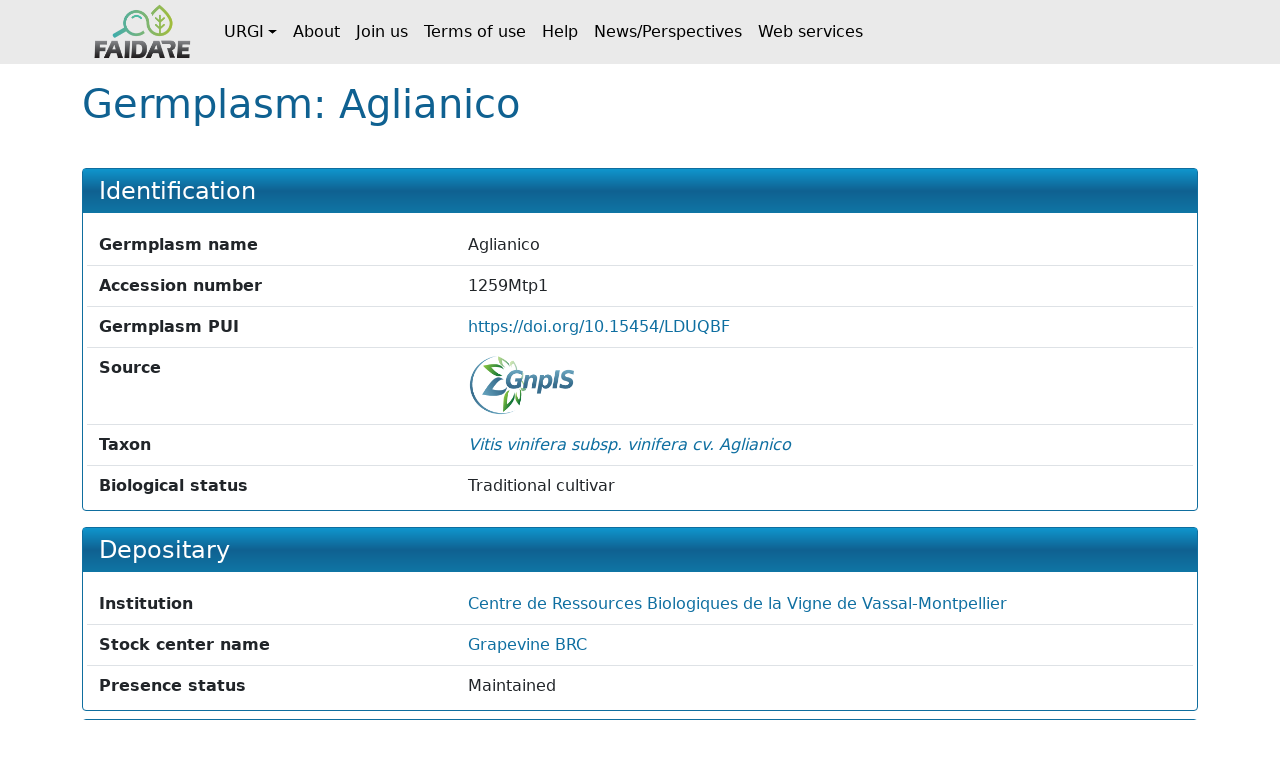

--- FILE ---
content_type: text/html;charset=UTF-8
request_url: https://urgi.versailles.inrae.fr/faidare/germplasms/dXJuOklOUkFFLVVSR0kvZ2VybXBsYXNtLzM0OTUy
body_size: 2758
content:
<!DOCTYPE html>

<html
  lang="fr"
>
  <head>
    <title>
      Germplasm: Aglianico
    </title>

    <meta http-equiv="Content-Type" content="text/html; charset=UTF-8" />
    <meta content="width=device-width, initial-scale=1" name="viewport" />

    <link href="/faidare/resources/style.bd78ec1eca4522b2c456.css" rel="stylesheet" />

    <link
      rel="shortcut icon"
      href="/faidare/resources/images/favicon.ico"
      type="image/x-icon"
    />
  </head>

  <body>
    <nav class="navbar navbar-expand-lg navbar-light py-0">
      <div class="container">
        <a
          class="navbar-brand d-flex align-items-center p-2"
          href="https://urgi.versailles.inrae.fr/faidare"
        >
          <img src="/faidare/resources/images/logo.png" style="height: 56px" />
        </a>
        <button
          class="navbar-toggler"
          type="button"
          data-bs-toggle="collapse"
          data-bs-target="#navbarContent"
          aria-controls="navbarContent"
          aria-expanded="false"
          aria-label="Toggle navigation"
        >
          <span class="navbar-toggler-icon"></span>
        </button>
        <div class="collapse navbar-collapse" id="navbarContent">
          <ul class="navbar-nav me-auto">
            
              
              <li
                class="nav-item dropdown"
              >
                <a
                  class="nav-link dropdown-toggle d-flex align-items-center"
                  id="navbar-dropdown-navbar.urgi"
                  href="#"
                  role="button"
                  data-bs-toggle="dropdown"
                  aria-expanded="false"
                >URGI</a>
                <ul
                  class="dropdown-menu"
                  aria-labelledby="navbar-dropdown-navbar.urgi"
                >
                  <li>
                    <a
                      class="dropdown-item"
                      href="https://urgi.versailles.inrae.fr"
                    >Home</a>
                  </li>
                  <li>
                    <a
                      class="dropdown-item"
                      href="https://urgi.versailles.inrae.fr/About-us/News"
                    >News</a>
                  </li>
                  <li>
                    <a
                      class="dropdown-item"
                      href="https://urgi.versailles.inrae.fr/About-us"
                    >About us</a>
                  </li>
                </ul>
              </li>
            
              <li class="nav-item">
                <a
                  class="nav-link d-flex align-items-center"
                  href="https://urgi.versailles.inrae.fr/faidare/about"
                >About</a>
              </li>
              
            
              <li class="nav-item">
                <a
                  class="nav-link d-flex align-items-center"
                  href="https://urgi.versailles.inrae.fr/faidare/join"
                >Join us</a>
              </li>
              
            
              <li class="nav-item">
                <a
                  class="nav-link d-flex align-items-center"
                  href="https://urgi.versailles.inrae.fr/faidare/legal"
                >Terms of use</a>
              </li>
              
            
              <li class="nav-item">
                <a
                  class="nav-link d-flex align-items-center"
                  href="https://urgi.versailles.inrae.fr/faidare/help"
                >Help</a>
              </li>
              
            
              <li class="nav-item">
                <a
                  class="nav-link d-flex align-items-center"
                  href="https://urgi.versailles.inrae.fr/faidare/news"
                >News/Perspectives</a>
              </li>
              
            
              <li class="nav-item">
                <a
                  class="nav-link d-flex align-items-center"
                  href="https://urgi.versailles.inrae.fr/faidare/swagger-ui/index.html"
                >Web services</a>
              </li>
              
            
          </ul>
        </div>
      </div>
    </nav>
    <div class="container mt-3">
      <main>
      <div class="d-flex">
        <h1 class="flex-grow-1">
          Germplasm: Aglianico
        </h1>
      </div>

      <div id="map-container" class="d-none">
      <div id="map" class="border rounded"></div>
      <div class="map-legend mt-1 small">
        <img src="/faidare/resources/images/marker-icon-red.png" id="red" />
        <label for="red" class="me-2">Origin site</label>
        <img src="/faidare/resources/images/marker-icon-blue.png" id="blue" />
        <label for="blue" class="me-2">Collecting site</label>
        <img src="/faidare/resources/images/marker-icon-green.png" id="green" />
        <label for="green" class="me-2">Evaluation site</label>
        <img src="/faidare/resources/images/marker-icon-purple.png" id="purple" />
        <label for="purple">Multi-purpose site</label>
      </div>
    </div>

      <div class="row align-items-center justify-content-center mt-4">
        

        <div class="col-12 col-lg">
          <div class="f-card">
            <h2>Identification</h2>

            <div class="f-card-body">
              <div
      class="row f-row"
    >
      <div class="col-md-4 label pb-1 pb-md-0">Germplasm name</div>
      <div class="col">Aglianico</div>
    </div>
              <div
      class="row f-row"
    >
      <div class="col-md-4 label pb-1 pb-md-0">Accession number</div>
      <div class="col">1259Mtp1</div>
    </div>
              <div class="row f-row">
      <div class="col-md-4 label pb-1 pb-md-0">Germplasm PUI</div>
      <div class="col">
        
                  <a
                    href="https://doi.org/10.15454/LDUQBF"
                  >https://doi.org/10.15454/LDUQBF</a>
                  
                
      </div>
    </div>

              
      
        <div class="row f-row">
      <div class="col-md-4 label pb-1 pb-md-0">Source</div>
      <div class="col">
        <a class="source" target="_blank" href="https://urgi.versailles.inrae.fr/gnpis">
            <img
              class="img-fluid"
              style="max-height: 60px"
              src="https://urgi.versailles.inrae.fr/files/faidare/logo/GnpIS.png"
              alt="URGI GnpIS logo"
            />
          </a>
      </div>
    </div>
      

      
    

              

              
                <div class="row f-row">
      <div class="col-md-4 label pb-1 pb-md-0">Taxon</div>
      <div class="col">
        <div id="taxon">
                    <template id="taxon-popover">
                      
                        <div class="row f-row">
      <div class="col-md-4 label pb-1 pb-md-0">Genus</div>
      <div class="col">
        <em
                            id="taxon-genus"
                          >Vitis</em>
      </div>
    </div>
                      
                      
                        <div class="row f-row">
      <div class="col-md-4 label pb-1 pb-md-0">Species</div>
      <div class="col">
        <span id="taxon-species">
                            <em>vinifera</em>
                            
                          </span>
      </div>
    </div>
                      
                      
                        <div class="row f-row">
      <div class="col-md-4 label pb-1 pb-md-0">Subtaxa</div>
      <div class="col">
        <span id="taxon-subtaxa">
                            <em>subsp. vinifera cv. Aglianico</em>
                            
                          </span>
      </div>
    </div>
                      

                      

                      

                      
                      
                      
                    </template>
                    <a
                      role="button"
                      tabindex="0"
                      data-bs-toggle="popover"
                      data-bs-title="Vitis vinifera subsp. vinifera cv. Aglianico"
                      data-bs-element="#taxon-popover"
                      data-bs-container="body"
                      data-bs-trigger="focus"
                    >
                      <em>Vitis vinifera subsp. vinifera cv. Aglianico</em>
                      
                    </a>
                  </div>
      </div>
    </div>
              

              <div
      class="row f-row"
    >
      <div class="col-md-4 label pb-1 pb-md-0">Biological status</div>
      <div class="col">Traditional cultivar</div>
    </div>
              
              
              
              

              
            </div>
          </div>
        </div>
      </div>

      <div class="f-card">
        <h2>Depositary</h2>
        <div class="f-card-body">
          <template id="holding-institute-popover">
            
      
      <div
      class="row f-row"
    >
      <div class="col-md-4 label pb-1 pb-md-0">Code</div>
      <div class="col">FRA139</div>
    </div>
      <div
      class="row f-row"
    >
      <div class="col-md-4 label pb-1 pb-md-0">Acronym</div>
      <div class="col">INRAE_CRB_Vigne_Vassal</div>
    </div>
      <div
      class="row f-row"
    >
      <div class="col-md-4 label pb-1 pb-md-0">Organization</div>
      <div class="col">INRAE</div>
    </div>
      <div
      class="row f-row"
    >
      <div class="col-md-4 label pb-1 pb-md-0">Type</div>
      <div class="col">Experimentation institution</div>
    </div>
      <div
      class="row f-row"
    >
      <div class="col-md-4 label pb-1 pb-md-0">Address</div>
      <div class="col">INRA, Domaine de Vassal, Ancienne route de Sète, 34340 MARSEILLAN, France</div>
    </div>

      
        <div class="row f-row">
      <div class="col-md-4 label pb-1 pb-md-0">Website</div>
      <div class="col">
        <a
            class="institute-website"
            target="_blank"
            href="https://www6.montpellier.inrae.fr/vassal/"
          >https://www6.montpelli...</a>
      </div>
    </div>
      
    
          </template>
          <div class="row f-row">
      <div class="col-md-4 label pb-1 pb-md-0">Institution</div>
      <div class="col">
        <a
              id="institution"
              role="button"
              tabindex="0"
              data-bs-toggle="popover"
              data-bs-title="Centre de Ressources Biologiques de la Vigne de Vassal-Montpellier"
              data-bs-element="#holding-institute-popover"
              data-bs-container="body"
              data-bs-trigger="focus"
            >Centre de Ressources Biologiques de la Vigne de Vassal-Montpellier</a>
      </div>
    </div>

          
            <div class="row f-row">
      <div class="col-md-4 label pb-1 pb-md-0">Stock center name</div>
      <div class="col">
        <a
                id="stock-center-name"
                target="_blank"
                href="http://www.montpellier.inra.fr/vassal"
              >Grapevine BRC</a>
      </div>
    </div>
          

          <div
      class="row f-row"
    >
      <div class="col-md-4 label pb-1 pb-md-0">Presence status</div>
      <div class="col">Maintained</div>
    </div>
        </div>
      </div>

      

      

      <div class="f-card">
        <h2>Donors</h2>
        <div class="f-card-body">
          <div class="scroll-table-container">
            <table
              class="table table-sm table-striped table-sticky table-responsive-sm"
            >
              <thead>
                <tr>
                  <th scope="col">Institute name</th>
                  <th scope="col">Institute code</th>
                  <th scope="col">Donation date</th>
                  <th scope="col">Accession number</th>
                  <th scope="col">Accession PUI</th>
                </tr>
              </thead>
              <tbody>
                <tr>
                  <td>
                    <template
                      id="donor-institute-popover-0"
                    >
                      
      
      <div
      class="row f-row"
    >
      <div class="col-md-4 label pb-1 pb-md-0">Code</div>
      <div class="col">FRA012</div>
    </div>
      <div
      class="row f-row"
    >
      <div class="col-md-4 label pb-1 pb-md-0">Acronym</div>
      <div class="col">ENSA-M</div>
    </div>
      
      <div
      class="row f-row"
    >
      <div class="col-md-4 label pb-1 pb-md-0">Type</div>
      <div class="col">Governmental institution</div>
    </div>
      <div
      class="row f-row"
    >
      <div class="col-md-4 label pb-1 pb-md-0">Address</div>
      <div class="col">2, place Pierre Viala, 34060 MONTPELLIER CEDEX 1, France</div>
    </div>

      
    
                    </template>
                    <a
                      role="button"
                      tabindex="0"
                      data-bs-toggle="popover"
                      data-bs-title="Ecole nationale supérieure agronomique de Montpellier"
                      data-bs-element="#donor-institute-popover-0"
                      data-bs-container="body"
                      data-bs-trigger="focus"
                    >Ecole nationale supérieure agronomique de Montpellier</a>
                  </td>
                  <td>FRA012</td>
                  <td></td>
                  <td>1259/1</td>
                  <td></td>
                </tr>
              </tbody>
            </table>
          </div>
        </div>
      </div>

      <div
        class="f-card"
      >
        <h2>Distributors</h2>
        <div class="f-card-body">
          <div class="scroll-table-container">
            <table
              class="table table-sm table-striped table-sticky table-responsive-sm"
            >
              <thead>
                <tr>
                  <th scope="col">Institute</th>
                  <th scope="col">Accession number</th>
                  <th scope="col">Distribution status</th>
                </tr>
              </thead>
              <tbody>
                <tr
                >
                  <td>
                    <template
                      id="distributor-institute-popover-0"
                    >
                      
      
      <div
      class="row f-row"
    >
      <div class="col-md-4 label pb-1 pb-md-0">Code</div>
      <div class="col">FRA139</div>
    </div>
      <div
      class="row f-row"
    >
      <div class="col-md-4 label pb-1 pb-md-0">Acronym</div>
      <div class="col">INRAE_CRB_Vigne_Vassal</div>
    </div>
      <div
      class="row f-row"
    >
      <div class="col-md-4 label pb-1 pb-md-0">Organization</div>
      <div class="col">INRAE</div>
    </div>
      <div
      class="row f-row"
    >
      <div class="col-md-4 label pb-1 pb-md-0">Type</div>
      <div class="col">Experimentation institution</div>
    </div>
      <div
      class="row f-row"
    >
      <div class="col-md-4 label pb-1 pb-md-0">Address</div>
      <div class="col">INRA, Domaine de Vassal, Ancienne route de Sète, 34340 MARSEILLAN, France</div>
    </div>

      
        <div class="row f-row">
      <div class="col-md-4 label pb-1 pb-md-0">Website</div>
      <div class="col">
        <a
            class="institute-website"
            target="_blank"
            href="https://www6.montpellier.inrae.fr/vassal/"
          >https://www6.montpelli...</a>
      </div>
    </div>
      
    
                    </template>
                    <a
                      role="button"
                      tabindex="0"
                      data-bs-title="Centre de Ressources Biologiques de la Vigne de Vassal-Montpellier"
                      data-bs-element="#distributor-institute-popover-0"
                      data-bs-container="body"
                      data-bs-trigger="focus"
                    >Centre de Ressources Biologiques de la Vigne de Vassal-Montpellier</a>
                  </td>
                  <td>1259Mtp1</td>
                  <td>Available</td>
                </tr>
              </tbody>
            </table>
          </div>
        </div>
      </div>

      

      

      

      <div
        class="f-card"
      >
        <h2>Collection</h2>
        <div class="f-card-body">
          
            <div class="row f-row">
      <div class="col-md-4 label pb-1 pb-md-0">BRC4Plants_Vigne_CMD</div>
      <div class="col">
        <div class="collection">
                <a
                  href="https://urgi.versailles.inrae.fr/faidare/search?gl=BRC4Plants_Vigne_CMD&amp;entry=Germplasm"
                >7242 accession(s)</a>
              </div>
      </div>
    </div>
          
            <div class="row f-row">
      <div class="col-md-4 label pb-1 pb-md-0">CRB_GRAPEVINE</div>
      <div class="col">
        <div class="collection">
                <a
                  href="https://urgi.versailles.inrae.fr/faidare/search?gl=CRB_GRAPEVINE&amp;entry=Germplasm"
                >12860 accession(s)</a>
              </div>
      </div>
    </div>
          
        </div>
      </div>

      

      
    </main>
    </div>
    <script type="text/javascript" src="/faidare/resources/script.900ddb7f2e6c66f0b8d6.js"></script>
    <script>
      faidare.initializeMap({
        contextPath: "\/faidare",
        locations: []
      });
    </script>
  </body>
</html>
